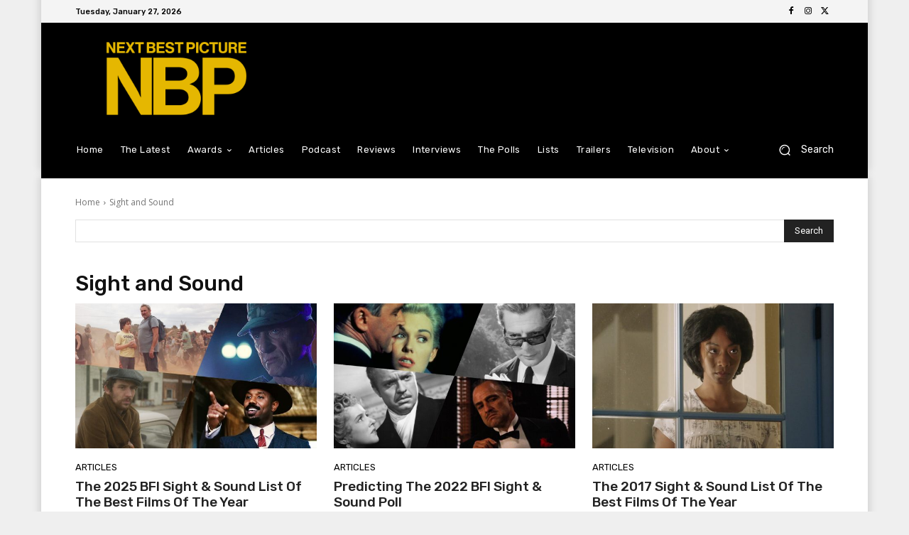

--- FILE ---
content_type: text/html; charset=utf-8
request_url: https://www.google.com/recaptcha/api2/aframe
body_size: 267
content:
<!DOCTYPE HTML><html><head><meta http-equiv="content-type" content="text/html; charset=UTF-8"></head><body><script nonce="dGWyPa38fbuZixPn_Th-KQ">/** Anti-fraud and anti-abuse applications only. See google.com/recaptcha */ try{var clients={'sodar':'https://pagead2.googlesyndication.com/pagead/sodar?'};window.addEventListener("message",function(a){try{if(a.source===window.parent){var b=JSON.parse(a.data);var c=clients[b['id']];if(c){var d=document.createElement('img');d.src=c+b['params']+'&rc='+(localStorage.getItem("rc::a")?sessionStorage.getItem("rc::b"):"");window.document.body.appendChild(d);sessionStorage.setItem("rc::e",parseInt(sessionStorage.getItem("rc::e")||0)+1);localStorage.setItem("rc::h",'1769518859839');}}}catch(b){}});window.parent.postMessage("_grecaptcha_ready", "*");}catch(b){}</script></body></html>

--- FILE ---
content_type: application/javascript; charset=utf-8
request_url: https://fundingchoicesmessages.google.com/f/AGSKWxUQzuKbQiNtwfCHkbYX-MuXmtPJHwOznddR1jlp10hMA7hkemICfGZ3ijNOzuT9xpxDINBjUDkEGU07I5EzUJlXdrAT2AxQVlzNphaWv2MJ03neVOcA2oyBAqCQkiqkdCFtsYggrGjXnLNIygM6sjFTEGEAUiZOQ1F1FiHDmtF7JCJOTqCUB1X5g2q4/_/antiadblock./ads/xtcore./eroad2./controller/ad--main/ad.
body_size: -1289
content:
window['e05d447d-ce7e-48fb-954f-7660f533d188'] = true;